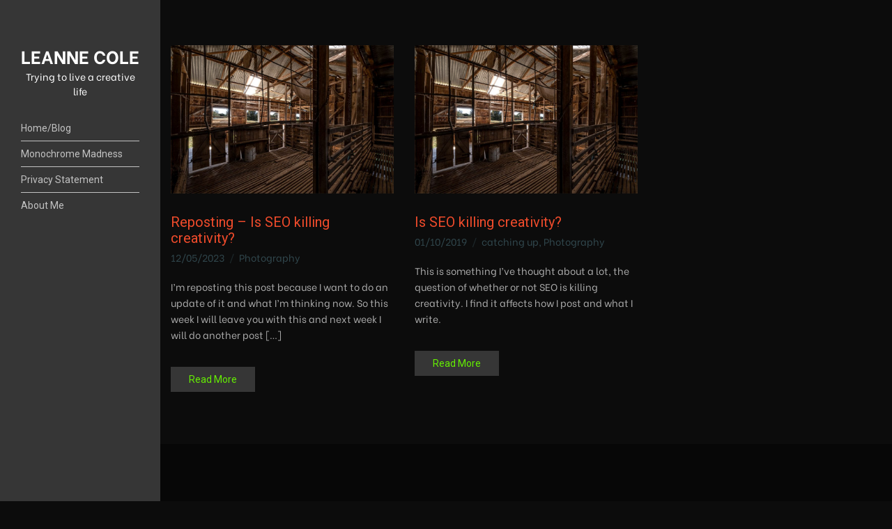

--- FILE ---
content_type: text/html; charset=UTF-8
request_url: https://leannecole.com.au/tag/killing-creativity/
body_size: 12469
content:
<!doctype html>
<html lang="en-AU">
<head>
	<meta charset="UTF-8">
	<meta name="viewport" content="width=device-width, initial-scale=1">
	<title>killing creativity &#8211; LEANNE COLE</title>
<meta name='robots' content='max-image-preview:large' />
<!-- Jetpack Site Verification Tags -->
<meta name="p:domain_verify" content="32bca22ac445d429f587c8bb94336c02" />
<link rel='dns-prefetch' href='//secure.gravatar.com' />
<link rel='dns-prefetch' href='//stats.wp.com' />
<link rel='dns-prefetch' href='//fonts.googleapis.com' />
<link rel='dns-prefetch' href='//v0.wordpress.com' />
<link rel='dns-prefetch' href='//widgets.wp.com' />
<link rel='dns-prefetch' href='//s0.wp.com' />
<link rel='dns-prefetch' href='//0.gravatar.com' />
<link rel='dns-prefetch' href='//1.gravatar.com' />
<link rel='dns-prefetch' href='//2.gravatar.com' />
<link rel='dns-prefetch' href='//jetpack.wordpress.com' />
<link rel='dns-prefetch' href='//public-api.wordpress.com' />
<link rel='preconnect' href='//c0.wp.com' />
<link rel="alternate" type="application/rss+xml" title="LEANNE COLE &raquo; Feed" href="https://leannecole.com.au/feed/" />
<link rel="alternate" type="application/rss+xml" title="LEANNE COLE &raquo; Comments Feed" href="https://leannecole.com.au/comments/feed/" />
<link rel="alternate" type="application/rss+xml" title="LEANNE COLE &raquo; killing creativity Tag Feed" href="https://leannecole.com.au/tag/killing-creativity/feed/" />
<style id='wp-img-auto-sizes-contain-inline-css'>
img:is([sizes=auto i],[sizes^="auto," i]){contain-intrinsic-size:3000px 1500px}
/*# sourceURL=wp-img-auto-sizes-contain-inline-css */
</style>
<style id='wp-emoji-styles-inline-css'>

	img.wp-smiley, img.emoji {
		display: inline !important;
		border: none !important;
		box-shadow: none !important;
		height: 1em !important;
		width: 1em !important;
		margin: 0 0.07em !important;
		vertical-align: -0.1em !important;
		background: none !important;
		padding: 0 !important;
	}
/*# sourceURL=wp-emoji-styles-inline-css */
</style>
<style id='wp-block-library-inline-css'>
:root{--wp-block-synced-color:#7a00df;--wp-block-synced-color--rgb:122,0,223;--wp-bound-block-color:var(--wp-block-synced-color);--wp-editor-canvas-background:#ddd;--wp-admin-theme-color:#007cba;--wp-admin-theme-color--rgb:0,124,186;--wp-admin-theme-color-darker-10:#006ba1;--wp-admin-theme-color-darker-10--rgb:0,107,160.5;--wp-admin-theme-color-darker-20:#005a87;--wp-admin-theme-color-darker-20--rgb:0,90,135;--wp-admin-border-width-focus:2px}@media (min-resolution:192dpi){:root{--wp-admin-border-width-focus:1.5px}}.wp-element-button{cursor:pointer}:root .has-very-light-gray-background-color{background-color:#eee}:root .has-very-dark-gray-background-color{background-color:#313131}:root .has-very-light-gray-color{color:#eee}:root .has-very-dark-gray-color{color:#313131}:root .has-vivid-green-cyan-to-vivid-cyan-blue-gradient-background{background:linear-gradient(135deg,#00d084,#0693e3)}:root .has-purple-crush-gradient-background{background:linear-gradient(135deg,#34e2e4,#4721fb 50%,#ab1dfe)}:root .has-hazy-dawn-gradient-background{background:linear-gradient(135deg,#faaca8,#dad0ec)}:root .has-subdued-olive-gradient-background{background:linear-gradient(135deg,#fafae1,#67a671)}:root .has-atomic-cream-gradient-background{background:linear-gradient(135deg,#fdd79a,#004a59)}:root .has-nightshade-gradient-background{background:linear-gradient(135deg,#330968,#31cdcf)}:root .has-midnight-gradient-background{background:linear-gradient(135deg,#020381,#2874fc)}:root{--wp--preset--font-size--normal:16px;--wp--preset--font-size--huge:42px}.has-regular-font-size{font-size:1em}.has-larger-font-size{font-size:2.625em}.has-normal-font-size{font-size:var(--wp--preset--font-size--normal)}.has-huge-font-size{font-size:var(--wp--preset--font-size--huge)}.has-text-align-center{text-align:center}.has-text-align-left{text-align:left}.has-text-align-right{text-align:right}.has-fit-text{white-space:nowrap!important}#end-resizable-editor-section{display:none}.aligncenter{clear:both}.items-justified-left{justify-content:flex-start}.items-justified-center{justify-content:center}.items-justified-right{justify-content:flex-end}.items-justified-space-between{justify-content:space-between}.screen-reader-text{border:0;clip-path:inset(50%);height:1px;margin:-1px;overflow:hidden;padding:0;position:absolute;width:1px;word-wrap:normal!important}.screen-reader-text:focus{background-color:#ddd;clip-path:none;color:#444;display:block;font-size:1em;height:auto;left:5px;line-height:normal;padding:15px 23px 14px;text-decoration:none;top:5px;width:auto;z-index:100000}html :where(.has-border-color){border-style:solid}html :where([style*=border-top-color]){border-top-style:solid}html :where([style*=border-right-color]){border-right-style:solid}html :where([style*=border-bottom-color]){border-bottom-style:solid}html :where([style*=border-left-color]){border-left-style:solid}html :where([style*=border-width]){border-style:solid}html :where([style*=border-top-width]){border-top-style:solid}html :where([style*=border-right-width]){border-right-style:solid}html :where([style*=border-bottom-width]){border-bottom-style:solid}html :where([style*=border-left-width]){border-left-style:solid}html :where(img[class*=wp-image-]){height:auto;max-width:100%}:where(figure){margin:0 0 1em}html :where(.is-position-sticky){--wp-admin--admin-bar--position-offset:var(--wp-admin--admin-bar--height,0px)}@media screen and (max-width:600px){html :where(.is-position-sticky){--wp-admin--admin-bar--position-offset:0px}}

/*# sourceURL=wp-block-library-inline-css */
</style><style id='global-styles-inline-css'>
:root{--wp--preset--aspect-ratio--square: 1;--wp--preset--aspect-ratio--4-3: 4/3;--wp--preset--aspect-ratio--3-4: 3/4;--wp--preset--aspect-ratio--3-2: 3/2;--wp--preset--aspect-ratio--2-3: 2/3;--wp--preset--aspect-ratio--16-9: 16/9;--wp--preset--aspect-ratio--9-16: 9/16;--wp--preset--color--black: #000000;--wp--preset--color--cyan-bluish-gray: #abb8c3;--wp--preset--color--white: #ffffff;--wp--preset--color--pale-pink: #f78da7;--wp--preset--color--vivid-red: #cf2e2e;--wp--preset--color--luminous-vivid-orange: #ff6900;--wp--preset--color--luminous-vivid-amber: #fcb900;--wp--preset--color--light-green-cyan: #7bdcb5;--wp--preset--color--vivid-green-cyan: #00d084;--wp--preset--color--pale-cyan-blue: #8ed1fc;--wp--preset--color--vivid-cyan-blue: #0693e3;--wp--preset--color--vivid-purple: #9b51e0;--wp--preset--color--theme-primary: #000000;--wp--preset--color--theme-dark-gray: #585858;--wp--preset--color--theme-medium-gray: #969595;--wp--preset--color--theme-light-gray: #e2e2e2;--wp--preset--color--theme-white: #ffffff;--wp--preset--color--theme-black: #000000;--wp--preset--gradient--vivid-cyan-blue-to-vivid-purple: linear-gradient(135deg,rgb(6,147,227) 0%,rgb(155,81,224) 100%);--wp--preset--gradient--light-green-cyan-to-vivid-green-cyan: linear-gradient(135deg,rgb(122,220,180) 0%,rgb(0,208,130) 100%);--wp--preset--gradient--luminous-vivid-amber-to-luminous-vivid-orange: linear-gradient(135deg,rgb(252,185,0) 0%,rgb(255,105,0) 100%);--wp--preset--gradient--luminous-vivid-orange-to-vivid-red: linear-gradient(135deg,rgb(255,105,0) 0%,rgb(207,46,46) 100%);--wp--preset--gradient--very-light-gray-to-cyan-bluish-gray: linear-gradient(135deg,rgb(238,238,238) 0%,rgb(169,184,195) 100%);--wp--preset--gradient--cool-to-warm-spectrum: linear-gradient(135deg,rgb(74,234,220) 0%,rgb(151,120,209) 20%,rgb(207,42,186) 40%,rgb(238,44,130) 60%,rgb(251,105,98) 80%,rgb(254,248,76) 100%);--wp--preset--gradient--blush-light-purple: linear-gradient(135deg,rgb(255,206,236) 0%,rgb(152,150,240) 100%);--wp--preset--gradient--blush-bordeaux: linear-gradient(135deg,rgb(254,205,165) 0%,rgb(254,45,45) 50%,rgb(107,0,62) 100%);--wp--preset--gradient--luminous-dusk: linear-gradient(135deg,rgb(255,203,112) 0%,rgb(199,81,192) 50%,rgb(65,88,208) 100%);--wp--preset--gradient--pale-ocean: linear-gradient(135deg,rgb(255,245,203) 0%,rgb(182,227,212) 50%,rgb(51,167,181) 100%);--wp--preset--gradient--electric-grass: linear-gradient(135deg,rgb(202,248,128) 0%,rgb(113,206,126) 100%);--wp--preset--gradient--midnight: linear-gradient(135deg,rgb(2,3,129) 0%,rgb(40,116,252) 100%);--wp--preset--font-size--small: 13px;--wp--preset--font-size--medium: 20px;--wp--preset--font-size--large: 36px;--wp--preset--font-size--x-large: 42px;--wp--preset--spacing--20: 0.44rem;--wp--preset--spacing--30: 0.67rem;--wp--preset--spacing--40: 1rem;--wp--preset--spacing--50: 1.5rem;--wp--preset--spacing--60: 2.25rem;--wp--preset--spacing--70: 3.38rem;--wp--preset--spacing--80: 5.06rem;--wp--preset--shadow--natural: 6px 6px 9px rgba(0, 0, 0, 0.2);--wp--preset--shadow--deep: 12px 12px 50px rgba(0, 0, 0, 0.4);--wp--preset--shadow--sharp: 6px 6px 0px rgba(0, 0, 0, 0.2);--wp--preset--shadow--outlined: 6px 6px 0px -3px rgb(255, 255, 255), 6px 6px rgb(0, 0, 0);--wp--preset--shadow--crisp: 6px 6px 0px rgb(0, 0, 0);}:where(.is-layout-flex){gap: 0.5em;}:where(.is-layout-grid){gap: 0.5em;}body .is-layout-flex{display: flex;}.is-layout-flex{flex-wrap: wrap;align-items: center;}.is-layout-flex > :is(*, div){margin: 0;}body .is-layout-grid{display: grid;}.is-layout-grid > :is(*, div){margin: 0;}:where(.wp-block-columns.is-layout-flex){gap: 2em;}:where(.wp-block-columns.is-layout-grid){gap: 2em;}:where(.wp-block-post-template.is-layout-flex){gap: 1.25em;}:where(.wp-block-post-template.is-layout-grid){gap: 1.25em;}.has-black-color{color: var(--wp--preset--color--black) !important;}.has-cyan-bluish-gray-color{color: var(--wp--preset--color--cyan-bluish-gray) !important;}.has-white-color{color: var(--wp--preset--color--white) !important;}.has-pale-pink-color{color: var(--wp--preset--color--pale-pink) !important;}.has-vivid-red-color{color: var(--wp--preset--color--vivid-red) !important;}.has-luminous-vivid-orange-color{color: var(--wp--preset--color--luminous-vivid-orange) !important;}.has-luminous-vivid-amber-color{color: var(--wp--preset--color--luminous-vivid-amber) !important;}.has-light-green-cyan-color{color: var(--wp--preset--color--light-green-cyan) !important;}.has-vivid-green-cyan-color{color: var(--wp--preset--color--vivid-green-cyan) !important;}.has-pale-cyan-blue-color{color: var(--wp--preset--color--pale-cyan-blue) !important;}.has-vivid-cyan-blue-color{color: var(--wp--preset--color--vivid-cyan-blue) !important;}.has-vivid-purple-color{color: var(--wp--preset--color--vivid-purple) !important;}.has-black-background-color{background-color: var(--wp--preset--color--black) !important;}.has-cyan-bluish-gray-background-color{background-color: var(--wp--preset--color--cyan-bluish-gray) !important;}.has-white-background-color{background-color: var(--wp--preset--color--white) !important;}.has-pale-pink-background-color{background-color: var(--wp--preset--color--pale-pink) !important;}.has-vivid-red-background-color{background-color: var(--wp--preset--color--vivid-red) !important;}.has-luminous-vivid-orange-background-color{background-color: var(--wp--preset--color--luminous-vivid-orange) !important;}.has-luminous-vivid-amber-background-color{background-color: var(--wp--preset--color--luminous-vivid-amber) !important;}.has-light-green-cyan-background-color{background-color: var(--wp--preset--color--light-green-cyan) !important;}.has-vivid-green-cyan-background-color{background-color: var(--wp--preset--color--vivid-green-cyan) !important;}.has-pale-cyan-blue-background-color{background-color: var(--wp--preset--color--pale-cyan-blue) !important;}.has-vivid-cyan-blue-background-color{background-color: var(--wp--preset--color--vivid-cyan-blue) !important;}.has-vivid-purple-background-color{background-color: var(--wp--preset--color--vivid-purple) !important;}.has-black-border-color{border-color: var(--wp--preset--color--black) !important;}.has-cyan-bluish-gray-border-color{border-color: var(--wp--preset--color--cyan-bluish-gray) !important;}.has-white-border-color{border-color: var(--wp--preset--color--white) !important;}.has-pale-pink-border-color{border-color: var(--wp--preset--color--pale-pink) !important;}.has-vivid-red-border-color{border-color: var(--wp--preset--color--vivid-red) !important;}.has-luminous-vivid-orange-border-color{border-color: var(--wp--preset--color--luminous-vivid-orange) !important;}.has-luminous-vivid-amber-border-color{border-color: var(--wp--preset--color--luminous-vivid-amber) !important;}.has-light-green-cyan-border-color{border-color: var(--wp--preset--color--light-green-cyan) !important;}.has-vivid-green-cyan-border-color{border-color: var(--wp--preset--color--vivid-green-cyan) !important;}.has-pale-cyan-blue-border-color{border-color: var(--wp--preset--color--pale-cyan-blue) !important;}.has-vivid-cyan-blue-border-color{border-color: var(--wp--preset--color--vivid-cyan-blue) !important;}.has-vivid-purple-border-color{border-color: var(--wp--preset--color--vivid-purple) !important;}.has-vivid-cyan-blue-to-vivid-purple-gradient-background{background: var(--wp--preset--gradient--vivid-cyan-blue-to-vivid-purple) !important;}.has-light-green-cyan-to-vivid-green-cyan-gradient-background{background: var(--wp--preset--gradient--light-green-cyan-to-vivid-green-cyan) !important;}.has-luminous-vivid-amber-to-luminous-vivid-orange-gradient-background{background: var(--wp--preset--gradient--luminous-vivid-amber-to-luminous-vivid-orange) !important;}.has-luminous-vivid-orange-to-vivid-red-gradient-background{background: var(--wp--preset--gradient--luminous-vivid-orange-to-vivid-red) !important;}.has-very-light-gray-to-cyan-bluish-gray-gradient-background{background: var(--wp--preset--gradient--very-light-gray-to-cyan-bluish-gray) !important;}.has-cool-to-warm-spectrum-gradient-background{background: var(--wp--preset--gradient--cool-to-warm-spectrum) !important;}.has-blush-light-purple-gradient-background{background: var(--wp--preset--gradient--blush-light-purple) !important;}.has-blush-bordeaux-gradient-background{background: var(--wp--preset--gradient--blush-bordeaux) !important;}.has-luminous-dusk-gradient-background{background: var(--wp--preset--gradient--luminous-dusk) !important;}.has-pale-ocean-gradient-background{background: var(--wp--preset--gradient--pale-ocean) !important;}.has-electric-grass-gradient-background{background: var(--wp--preset--gradient--electric-grass) !important;}.has-midnight-gradient-background{background: var(--wp--preset--gradient--midnight) !important;}.has-small-font-size{font-size: var(--wp--preset--font-size--small) !important;}.has-medium-font-size{font-size: var(--wp--preset--font-size--medium) !important;}.has-large-font-size{font-size: var(--wp--preset--font-size--large) !important;}.has-x-large-font-size{font-size: var(--wp--preset--font-size--x-large) !important;}
/*# sourceURL=global-styles-inline-css */
</style>

<style id='classic-theme-styles-inline-css'>
/*! This file is auto-generated */
.wp-block-button__link{color:#fff;background-color:#32373c;border-radius:9999px;box-shadow:none;text-decoration:none;padding:calc(.667em + 2px) calc(1.333em + 2px);font-size:1.125em}.wp-block-file__button{background:#32373c;color:#fff;text-decoration:none}
/*# sourceURL=/wp-includes/css/classic-themes.min.css */
</style>
<link rel='stylesheet' id='gutenbee-animations-css' href='https://leannecole.com.au/wp-content/plugins/gutenbee/build/gutenbee.animations.css?ver=2.18.0' media='all' />
<link rel='stylesheet' id='ignition-user-google-fonts-css' href='https://fonts.googleapis.com/css?family=Be+Vietnam%3A400%2C400i%2C700%7CRoboto%3A400%2C400i%2C700&#038;ver=2.7.0' media='all' />
<link rel='stylesheet' id='ignition-icons-css' href='https://leannecole.com.au/wp-content/plugins/ignition/inc/assets/vendor/ignition-icons/css/ignition-icons.min.css?ver=2.7.0' media='all' />
<link rel='stylesheet' id='ignition-style-css' href='https://leannecole.com.au/wp-content/plugins/ignition/inc/assets/css/style.min.css?ver=2.7.0' media='all' />
<link rel='stylesheet' id='ignition-coastline-style-css' href='https://leannecole.com.au/wp-content/themes/ignition-coastline/style.min.css?ver=1.0.1' media='all' />
<style id='ignition-coastline-generated-styles-inline-css'>
:root { --ignition-body-background-color: #0c0c0c; --ignition-primary-color: #c1c1c1; --ignition-text-color: #a8a8a8; --ignition-secondary-text-color: rgba(72, 108, 117, 0.61); --ignition-headings-color: #ee4b2b; --ignition-border-color: #383838; --ignition-forms-background-color: #d1d1d1; --ignition-forms-border-color: #d7d7d7; --ignition-forms-text-color: #585858; --ignition-buttons-background-color: #363636; --ignition-buttons-text-color: #65ef02; --ignition-buttons-border-color: #363636; --ignition-primary-font-family: Be Vietnam; --ignition-secondary-font-family: Roboto; --ignition-header-background-color: #363636; --ignition-header-text-color: #ffffff; --ignition-header-border-color: rgba(255, 255, 255, 0.4); --ignition-header-submenu-background-color: #edde33; --ignition-header-submenu-text-color: #585858; --ignition-mobile-nav-background-color: #f1f1f1; --ignition-mobile-nav-text-color: #585858; --ignition-mobile-nav-border-color: #e2e2e2; --ignition-hero-background-color: #0a0a0a; --ignition-hero-primary-text-color: #8e8e8e; --ignition-hero-secondary-text-color: #ffffff; --ignition-footer-background-color: #070707; --ignition-footer-border-color: #0c0c0c; --ignition-footer-title-color: #585858; --ignition-footer-text-color: #585858; --ignition-footer-credits-background-color: #070707; --ignition-footer-credits-text-color: #585858; --ignition-footer-credits-link-color: #585858; --ignition-footer-credits-border-color: #070707; } :root { --ignition-site-sidebar-width: 230px; } @media (min-width: calc(1050px + 60px)) { .container, .theme-grid > .wp-block-gutenbee-container-inner, .alignwide .maxslider-slide-content, .alignfull .maxslider-slide-content { width: 1050px; max-width: 100%; } [class*="-template-fullwidth-narrow"] .alignwide { width: calc(1050px - 30px); } .theme-grid > .wp-block-gutenbee-container-inner { padding-left: 15px; padding-right: 15px; } } html { font-size: 22px; } body { font-family: "Be Vietnam", sans-serif; font-weight: 400; font-size: 22px; line-height: 1.71; text-transform: none; letter-spacing: 0em; } h1,h2,h3,h4,h5,h6,.page-hero-title,.page-title, .wc-block-grid__product-title { font-family: Roboto, sans-serif; font-weight: 400; } .navigation-main, .head-mast .head-content-slot-item, .navigation-mobile-wrap { font-family: Roboto, sans-serif; font-weight: 400; font-size: 14px; line-height: 1.2; text-transform: none; letter-spacing: 0em; } .page-hero-title, .page-title { font-family: Roboto, sans-serif; font-weight: 400; } h1,.page-hero-title,.page-title,.entry-title { font-size: 50px; line-height: 1.15; text-transform: none; letter-spacing: 0em; } h2, .wc-block-grid__product-title { font-size: 40px; line-height: 1; text-transform: none; letter-spacing: 0em; } h3 { font-size: 14px; line-height: 0.75; text-transform: none; letter-spacing: 0em; } h4 { font-size: 12px; line-height: 0.75; text-transform: none; letter-spacing: 0em; } h5 { font-size: 15px; line-height: 1.25; text-transform: none; letter-spacing: 0em; } h6 { font-size: 14px; line-height: 1.32; text-transform: none; letter-spacing: 0em; } .widget-title { font-size: 14px; line-height: 1.2; text-transform: none; letter-spacing: 0em; } .widget { font-size: 16px; line-height: 1.6; text-transform: none; letter-spacing: 0em; } .btn, .button, .gutenbee-block-button-link, .wp-block-button__link, .comment-reply-link, .ci-item-filter, .maxslider-slide .maxslider-btn, .added_to_cart, input[type="submit"], input[type="reset"], button[type="submit"] { font-family: Roboto, sans-serif; font-weight: 400; font-size: 14px; line-height: 1.2; text-transform: none; letter-spacing: 0em; } @media (max-width: 849px) { .content-align-left .container { margin-left: auto; margin-right: auto; } .site-wrap { flex-direction: column; } .head-content-slot-mobile-content { display: block; } .site-sidebar-sticky-on .site-sidebar-wrap-inner, .site-sidebar-sticky-on .site-sidebar-wrap, .site-sidebar-fixed .site-sidebar-wrap, .site-sidebar-wrap { min-height: 0; height: auto; width: 100%; position: relative; } .site-sidebar-wrap-inner { padding: 15px; } .site-sidebar-wrap-inner.is_stuck { position: relative !important; width: 100% !important; } .site-sidebar-wrap-inner.is_stuck + .stuck { display: none !important; } .site-content-wrap { min-height: 0; } .head-mast-inner { padding: 0; display: flex; flex-direction: row; align-items: center; } #mobilemenu { display: block; } .head-content-slot-mobile-nav { display: inline-block; margin: 0; } .site-sidebar-widgets, .head-menu-slot, .nav { display: none; } .site-branding { max-width: 38%; width: auto; text-align: left; margin-bottom: 0; } .rtl .head-content-slot-end { text-align: left; justify-content: flex-start; margin-left: 0; margin-right: auto; } .rtl .site-branding { text-align: right; } } @media (min-width: 992px) { .page-hero { height: 84px; } } @media (min-width: 576px) and (max-width: 991px) { .page-hero { height: 180px; } } @media (max-width: 575px) { .page-hero { height: 180px; } } 
/*# sourceURL=ignition-coastline-generated-styles-inline-css */
</style>
<link rel='stylesheet' id='jetpack_likes-css' href='https://c0.wp.com/p/jetpack/15.4/modules/likes/style.css' media='all' />
<link rel='stylesheet' id='jetpack-subscriptions-css' href='https://c0.wp.com/p/jetpack/15.4/_inc/build/subscriptions/subscriptions.min.css' media='all' />
<style id='jetpack_facebook_likebox-inline-css'>
.widget_facebook_likebox {
	overflow: hidden;
}

/*# sourceURL=https://leannecole.com.au/wp-content/plugins/jetpack/modules/widgets/facebook-likebox/style.css */
</style>
<link rel='stylesheet' id='__EPYT__style-css' href='https://leannecole.com.au/wp-content/plugins/youtube-embed-plus-pro/styles/ytprefs.min.css?ver=13.1' media='all' />
<style id='__EPYT__style-inline-css'>

                .epyt-gallery-thumb {
                        width: 33.333%;
                }
                
/*# sourceURL=__EPYT__style-inline-css */
</style>
<script src="https://c0.wp.com/c/6.9/wp-includes/js/jquery/jquery.min.js" id="jquery-core-js"></script>
<script src="https://c0.wp.com/c/6.9/wp-includes/js/jquery/jquery-migrate.min.js" id="jquery-migrate-js"></script>
<script id="__ytprefs__-js-extra">
var _EPYT_ = {"ajaxurl":"https://leannecole.com.au/wp-admin/admin-ajax.php","security":"0499a9fedb","gallery_scrolloffset":"20","eppathtoscripts":"https://leannecole.com.au/wp-content/plugins/youtube-embed-plus-pro/scripts/","eppath":"https://leannecole.com.au/wp-content/plugins/youtube-embed-plus-pro/","epresponsiveselector":"[\"iframe[src*='youtube.com']\",\"iframe[src*='youtube-nocookie.com']\",\"iframe[data-ep-src*='youtube.com']\",\"iframe[data-ep-src*='youtube-nocookie.com']\",\"iframe[data-ep-gallerysrc*='youtube.com']\"]","epdovol":"1","version":"13.1","evselector":"iframe.__youtube_prefs__[src], iframe[src*=\"youtube.com/embed/\"], iframe[src*=\"youtube-nocookie.com/embed/\"]","ajax_compat":"","ytapi_load":"light","stopMobileBuffer":"1","vi_active":"","vi_js_posttypes":[]};
//# sourceURL=__ytprefs__-js-extra
</script>
<script src="https://leannecole.com.au/wp-content/plugins/youtube-embed-plus-pro/scripts/ytprefs.min.js?ver=13.1" id="__ytprefs__-js"></script>
<link rel="https://api.w.org/" href="https://leannecole.com.au/wp-json/" /><link rel="alternate" title="JSON" type="application/json" href="https://leannecole.com.au/wp-json/wp/v2/tags/3544" /><link rel="EditURI" type="application/rsd+xml" title="RSD" href="https://leannecole.com.au/xmlrpc.php?rsd" />
<meta name="generator" content="WordPress 6.9" />
	<style>img#wpstats{display:none}</style>
		
<!-- Jetpack Open Graph Tags -->
<meta property="og:type" content="website" />
<meta property="og:title" content="killing creativity &#8211; LEANNE COLE" />
<meta property="og:url" content="https://leannecole.com.au/tag/killing-creativity/" />
<meta property="og:site_name" content="LEANNE COLE" />
<meta property="og:image" content="https://leannecole.com.au/wp-content/uploads/2019/12/cropped-avatar-lcp.jpg" />
<meta property="og:image:width" content="512" />
<meta property="og:image:height" content="512" />
<meta property="og:image:alt" content="" />

<!-- End Jetpack Open Graph Tags -->
<link rel="icon" href="https://leannecole.com.au/wp-content/uploads/2019/12/cropped-avatar-lcp-32x32.jpg" sizes="32x32" />
<link rel="icon" href="https://leannecole.com.au/wp-content/uploads/2019/12/cropped-avatar-lcp-192x192.jpg" sizes="192x192" />
<link rel="apple-touch-icon" href="https://leannecole.com.au/wp-content/uploads/2019/12/cropped-avatar-lcp-180x180.jpg" />
<meta name="msapplication-TileImage" content="https://leannecole.com.au/wp-content/uploads/2019/12/cropped-avatar-lcp-270x270.jpg" />
<link rel='stylesheet' id='jetpack-swiper-library-css' href='https://c0.wp.com/p/jetpack/15.4/_inc/blocks/swiper.css' media='all' />
<link rel='stylesheet' id='jetpack-carousel-css' href='https://c0.wp.com/p/jetpack/15.4/modules/carousel/jetpack-carousel.css' media='all' />
</head>
<body class="archive tag tag-killing-creativity tag-3544 wp-embed-responsive wp-theme-ignition-coastline ignition-header-type-normal ignition-page-title-bg-off ignition-page-title-normal-off ignition-page-title-subtitle-off ignition-page-breadcrumb-on ignition-site-layout-fullwidth_boxed ignition-top-bar-visible-off ignition-header-menu-layout-side ignition-header-fullwidth-off ignition-header-sticky-off ignition-header-sticky-type-off ignition-mobile-nav-slide-right-off ignition-page-title-horz-align-left ignition-blog-layout-fullwidth_boxed ignition-blog-posts-layout-3col ignition-footer-visible-on ignition-site-title-on ignition-site-description-on site-sidebar-fixed content-fullwidth site-sidebar-sticky-on">
<div><a class="skip-link sr-only sr-only-focusable" href="#site-content">Skip to the content</a></div>
	
	<div class="page-wrap">

					<div
				class="site-wrap"
				data-mobile-breakpoint="849"
			>
				<div class="site-sidebar-wrap">
					<div class="site-sidebar-wrap-inner">
		
		
<header class="header sticky-off header-side header-normal">

	
	<div class="head-mast">

		
		<div class="head-mast-inner">

			
<div class="site-branding">
	<div class="site-logo"><a href="https://leannecole.com.au/" rel="home">LEANNE COLE</a></div><p class="site-tagline">Trying to live a creative life</p></div>

			<div class="head-menu-slot">
				<nav class="nav"><ul id="header-menu-1" class="navigation-main ignition-menu-menu-2"><li id="menu-item-525" class="menu-item menu-item-type-custom menu-item-object-custom menu-item-home menu-item-525"><a href="https://leannecole.com.au/">Home/Blog</a></li>
<li id="menu-item-19876" class="menu-item menu-item-type-post_type menu-item-object-page menu-item-19876"><a href="https://leannecole.com.au/monochrome-madness/">Monochrome Madness</a></li>
<li id="menu-item-10196" class="menu-item menu-item-type-post_type menu-item-object-page menu-item-10196"><a href="https://leannecole.com.au/privacy-statement/">Privacy Statement</a></li>
<li id="menu-item-71" class="menu-item menu-item-type-post_type menu-item-object-page menu-item-71"><a href="https://leannecole.com.au/about-2/" title="About">About Me</a></li>
</ul></nav>			</div>

			<div class="head-content-slot head-content-slot-end">
				
				<div class="head-content-slot-item head-content-slot-mobile-nav">
					<a href="#mobilemenu" class="mobile-nav-trigger">
	<span class="ignition-icons ignition-icons-bars"></span>
	Menu</a>
				</div>
			</div>

		</div>

		
	</div>
</header>


							</div>
				</div>
		
		<div class="site-content-wrap">

<main class="main">

	
	<div class="container">

		
		<div id="site-content" class="row ">

			<div id="content-row" class="col-12">
											<div id="content-col" class="row row-items row-columns-3">

								
									<div class="col-xl-4 col-lg-6 col-12">
										

<article id="entry-18784" class="entry-item post-18784 post type-post status-publish format-standard has-post-thumbnail hentry category-photography tag-algorithms tag-creativity tag-google tag-inside tag-interior tag-jigsaw-gallery tag-jigsaw-puzzles tag-killing-creativity tag-mallee tag-passive-words tag-seo tag-shearing-shed tag-writing">
		<figure class="entry-thumb">
		<a href="https://leannecole.com.au/reposting-is-seo-killing-creativity/">
			<img width="760" height="506" src="https://leannecole.com.au/wp-content/uploads/2019/10/shearing-shed-interior-jigsaw-mallee.jpg" class="attachment-post-thumbnail size-post-thumbnail wp-post-image" alt="Is SEO killing creativity?" decoding="async" fetchpriority="high" srcset="https://leannecole.com.au/wp-content/uploads/2019/10/shearing-shed-interior-jigsaw-mallee.jpg 1000w, https://leannecole.com.au/wp-content/uploads/2019/10/shearing-shed-interior-jigsaw-mallee-560x374.jpg 560w, https://leannecole.com.au/wp-content/uploads/2019/10/shearing-shed-interior-jigsaw-mallee-200x133.jpg 200w, https://leannecole.com.au/wp-content/uploads/2019/10/shearing-shed-interior-jigsaw-mallee-500x334.jpg 500w, https://leannecole.com.au/wp-content/uploads/2019/10/shearing-shed-interior-jigsaw-mallee-366x243.jpg 366w, https://leannecole.com.au/wp-content/uploads/2019/10/shearing-shed-interior-jigsaw-mallee-900x600.jpg 900w" sizes="(max-width: 760px) 100vw, 760px" data-attachment-id="13673" data-permalink="https://leannecole.com.au/is-seo-killing-creativity/shearing-shed-interior-jigsaw-mallee/" data-orig-file="https://leannecole.com.au/wp-content/uploads/2019/10/shearing-shed-interior-jigsaw-mallee.jpg" data-orig-size="1000,667" data-comments-opened="1" data-image-meta="{&quot;aperture&quot;:&quot;13&quot;,&quot;credit&quot;:&quot;LEANNE COLE&quot;,&quot;camera&quot;:&quot;X-T3&quot;,&quot;caption&quot;:&quot;&quot;,&quot;created_timestamp&quot;:&quot;1569835507&quot;,&quot;copyright&quot;:&quot;&quot;,&quot;focal_length&quot;:&quot;10&quot;,&quot;iso&quot;:&quot;250&quot;,&quot;shutter_speed&quot;:&quot;0.0095238095238095&quot;,&quot;title&quot;:&quot;&quot;,&quot;orientation&quot;:&quot;1&quot;}" data-image-title="shearing-shed-interior-jigsaw-mallee" data-image-description="" data-image-caption="" data-medium-file="https://leannecole.com.au/wp-content/uploads/2019/10/shearing-shed-interior-jigsaw-mallee-500x334.jpg" data-large-file="https://leannecole.com.au/wp-content/uploads/2019/10/shearing-shed-interior-jigsaw-mallee-1000x667.jpg" />		</a>
	</figure>
	
	<div class="entry-item-content-wrap">
		<header class="entry-header"><h2 class="entry-title"><a href="https://leannecole.com.au/reposting-is-seo-killing-creativity/">Reposting &#8211; Is SEO killing creativity?</a></h2><div class="entry-meta">		<span class="entry-meta-item entry-date">
			<time datetime="2023-05-12T00:10:46+10:00">12/05/2023</time>
		</span>
				<span class="entry-meta-item entry-categories">
			<a href="https://leannecole.com.au/category/photography/" rel="category tag">Photography</a>		</span>
		</div></header>
		<div class="entry-item-excerpt">
			<p>I&#8217;m reposting this post because I want to do an update of it and what I&#8217;m thinking now. So this week I will leave you with this and next week I will do another post [&hellip;]</p>
		</div>

		<a href="https://leannecole.com.au/reposting-is-seo-killing-creativity/" class="btn entry-more-btn">
			Read More		</a>
	</div>
</article>

									</div>

								
									<div class="col-xl-4 col-lg-6 col-12">
										

<article id="entry-13672" class="entry-item post-13672 post type-post status-publish format-standard has-post-thumbnail hentry category-catching-up category-photography tag-algorithms tag-creativity tag-google tag-inside tag-interior tag-jigsaw-gallery tag-jigsaw-puzzles tag-killing-creativity tag-mallee tag-passive-words tag-seo tag-shearing-shed tag-writing">
		<figure class="entry-thumb">
		<a href="https://leannecole.com.au/is-seo-killing-creativity/">
			<img width="760" height="506" src="https://leannecole.com.au/wp-content/uploads/2019/10/shearing-shed-interior-jigsaw-mallee.jpg" class="attachment-post-thumbnail size-post-thumbnail wp-post-image" alt="Is SEO killing creativity?" decoding="async" srcset="https://leannecole.com.au/wp-content/uploads/2019/10/shearing-shed-interior-jigsaw-mallee.jpg 1000w, https://leannecole.com.au/wp-content/uploads/2019/10/shearing-shed-interior-jigsaw-mallee-560x374.jpg 560w, https://leannecole.com.au/wp-content/uploads/2019/10/shearing-shed-interior-jigsaw-mallee-200x133.jpg 200w, https://leannecole.com.au/wp-content/uploads/2019/10/shearing-shed-interior-jigsaw-mallee-500x334.jpg 500w, https://leannecole.com.au/wp-content/uploads/2019/10/shearing-shed-interior-jigsaw-mallee-366x243.jpg 366w, https://leannecole.com.au/wp-content/uploads/2019/10/shearing-shed-interior-jigsaw-mallee-900x600.jpg 900w" sizes="(max-width: 760px) 100vw, 760px" data-attachment-id="13673" data-permalink="https://leannecole.com.au/is-seo-killing-creativity/shearing-shed-interior-jigsaw-mallee/" data-orig-file="https://leannecole.com.au/wp-content/uploads/2019/10/shearing-shed-interior-jigsaw-mallee.jpg" data-orig-size="1000,667" data-comments-opened="1" data-image-meta="{&quot;aperture&quot;:&quot;13&quot;,&quot;credit&quot;:&quot;LEANNE COLE&quot;,&quot;camera&quot;:&quot;X-T3&quot;,&quot;caption&quot;:&quot;&quot;,&quot;created_timestamp&quot;:&quot;1569835507&quot;,&quot;copyright&quot;:&quot;&quot;,&quot;focal_length&quot;:&quot;10&quot;,&quot;iso&quot;:&quot;250&quot;,&quot;shutter_speed&quot;:&quot;0.0095238095238095&quot;,&quot;title&quot;:&quot;&quot;,&quot;orientation&quot;:&quot;1&quot;}" data-image-title="shearing-shed-interior-jigsaw-mallee" data-image-description="" data-image-caption="" data-medium-file="https://leannecole.com.au/wp-content/uploads/2019/10/shearing-shed-interior-jigsaw-mallee-500x334.jpg" data-large-file="https://leannecole.com.au/wp-content/uploads/2019/10/shearing-shed-interior-jigsaw-mallee-1000x667.jpg" />		</a>
	</figure>
	
	<div class="entry-item-content-wrap">
		<header class="entry-header"><h2 class="entry-title"><a href="https://leannecole.com.au/is-seo-killing-creativity/">Is SEO killing creativity?</a></h2><div class="entry-meta">		<span class="entry-meta-item entry-date">
			<time datetime="2019-10-01T13:54:52+10:00">01/10/2019</time>
		</span>
				<span class="entry-meta-item entry-categories">
			<a href="https://leannecole.com.au/category/catching-up/" rel="category tag">catching up</a>, <a href="https://leannecole.com.au/category/photography/" rel="category tag">Photography</a>		</span>
		</div></header>
		<div class="entry-item-excerpt">
			<p>This is something I&#8217;ve thought about a lot, the question of whether or not SEO is killing creativity. I find it affects how I post and what I write.</p>
		</div>

		<a href="https://leannecole.com.au/is-seo-killing-creativity/" class="btn entry-more-btn">
			Read More		</a>
	</div>
</article>

									</div>

								
							</div>
										</div>

			
		</div>

		
	</div>

	
</main>

	

	<footer class="footer">

		
		<div class="footer-widgets">
	<div class="container">
		<div class="row">
							<div class="col-xl-3 col-md-6 col-12">
									</div>
							<div class="col-xl-3 col-md-6 col-12">
									</div>
							<div class="col-xl-3 col-md-6 col-12">
											<div id="facebook-likebox-3" class="widget widget_facebook_likebox"><h3 class="widget-title"><a href="https://www.facebook.com/LeanneColePhotography/">Leanne Cole Photography</a></h3>		<div id="fb-root"></div>
		<div class="fb-page" data-href="https://www.facebook.com/LeanneColePhotography/" data-width="340"  data-height="130" data-hide-cover="false" data-show-facepile="false" data-tabs="false" data-hide-cta="false" data-small-header="false">
		<div class="fb-xfbml-parse-ignore"><blockquote cite="https://www.facebook.com/LeanneColePhotography/"><a href="https://www.facebook.com/LeanneColePhotography/">Leanne Cole Photography</a></blockquote></div>
		</div>
		</div>									</div>
							<div class="col-xl-3 col-md-6 col-12">
									</div>
					</div>
	</div>
</div>

			<div class="footer-info">
		<div class="container">
			<div class="row align-items-center">
				<div class="col-md-6 col-12">
											<div class="footer-content-slot">
							<div class="footer-content-slot-item"><a href="https://www.cssigniter.com/themes/coastline/" target="_blank" rel="nofollow">Coastline - Ignition</a> - A Portfolio theme for WordPress</div>						</div>
									</div>

				<div class="col-md-6 col-12">
											<div class="footer-content-slot footer-content-slot-end">
							<div class="footer-content-slot-item">A theme by <a href="https://www.cssigniter.com/" rel="nofollow">CSSIgniter</a> - Powered by WordPress</div>						</div>
									</div>
			</div>
		</div>
	</div>

		
<button class="btn-to-top">
	<span class="ignition-icons ignition-icons-arrow-up"></span>
</button>

		
	</footer>


	</div> <!-- .site-content-wrap -->

				</div> <!-- .site-wrap -->
	
</div> <!-- .page-wrap -->


<div class="navigation-mobile-wrap">
	<a href="#nav-dismiss" class="navigation-mobile-dismiss">
		Close Menu	</a>
	<ul class="navigation-mobile"></ul>
</div>

<script type="speculationrules">
{"prefetch":[{"source":"document","where":{"and":[{"href_matches":"/*"},{"not":{"href_matches":["/wp-*.php","/wp-admin/*","/wp-content/uploads/*","/wp-content/*","/wp-content/plugins/*","/wp-content/themes/ignition-coastline/*","/*\\?(.+)"]}},{"not":{"selector_matches":"a[rel~=\"nofollow\"]"}},{"not":{"selector_matches":".no-prefetch, .no-prefetch a"}}]},"eagerness":"conservative"}]}
</script>
		<div id="jp-carousel-loading-overlay">
			<div id="jp-carousel-loading-wrapper">
				<span id="jp-carousel-library-loading">&nbsp;</span>
			</div>
		</div>
		<div class="jp-carousel-overlay" style="display: none;">

		<div class="jp-carousel-container">
			<!-- The Carousel Swiper -->
			<div
				class="jp-carousel-wrap swiper jp-carousel-swiper-container jp-carousel-transitions"
				itemscope
				itemtype="https://schema.org/ImageGallery">
				<div class="jp-carousel swiper-wrapper"></div>
				<div class="jp-swiper-button-prev swiper-button-prev">
					<svg width="25" height="24" viewBox="0 0 25 24" fill="none" xmlns="http://www.w3.org/2000/svg">
						<mask id="maskPrev" mask-type="alpha" maskUnits="userSpaceOnUse" x="8" y="6" width="9" height="12">
							<path d="M16.2072 16.59L11.6496 12L16.2072 7.41L14.8041 6L8.8335 12L14.8041 18L16.2072 16.59Z" fill="white"/>
						</mask>
						<g mask="url(#maskPrev)">
							<rect x="0.579102" width="23.8823" height="24" fill="#FFFFFF"/>
						</g>
					</svg>
				</div>
				<div class="jp-swiper-button-next swiper-button-next">
					<svg width="25" height="24" viewBox="0 0 25 24" fill="none" xmlns="http://www.w3.org/2000/svg">
						<mask id="maskNext" mask-type="alpha" maskUnits="userSpaceOnUse" x="8" y="6" width="8" height="12">
							<path d="M8.59814 16.59L13.1557 12L8.59814 7.41L10.0012 6L15.9718 12L10.0012 18L8.59814 16.59Z" fill="white"/>
						</mask>
						<g mask="url(#maskNext)">
							<rect x="0.34375" width="23.8822" height="24" fill="#FFFFFF"/>
						</g>
					</svg>
				</div>
			</div>
			<!-- The main close buton -->
			<div class="jp-carousel-close-hint">
				<svg width="25" height="24" viewBox="0 0 25 24" fill="none" xmlns="http://www.w3.org/2000/svg">
					<mask id="maskClose" mask-type="alpha" maskUnits="userSpaceOnUse" x="5" y="5" width="15" height="14">
						<path d="M19.3166 6.41L17.9135 5L12.3509 10.59L6.78834 5L5.38525 6.41L10.9478 12L5.38525 17.59L6.78834 19L12.3509 13.41L17.9135 19L19.3166 17.59L13.754 12L19.3166 6.41Z" fill="white"/>
					</mask>
					<g mask="url(#maskClose)">
						<rect x="0.409668" width="23.8823" height="24" fill="#FFFFFF"/>
					</g>
				</svg>
			</div>
			<!-- Image info, comments and meta -->
			<div class="jp-carousel-info">
				<div class="jp-carousel-info-footer">
					<div class="jp-carousel-pagination-container">
						<div class="jp-swiper-pagination swiper-pagination"></div>
						<div class="jp-carousel-pagination"></div>
					</div>
					<div class="jp-carousel-photo-title-container">
						<h2 class="jp-carousel-photo-caption"></h2>
					</div>
					<div class="jp-carousel-photo-icons-container">
						<a href="#" class="jp-carousel-icon-btn jp-carousel-icon-info" aria-label="Toggle photo metadata visibility">
							<span class="jp-carousel-icon">
								<svg width="25" height="24" viewBox="0 0 25 24" fill="none" xmlns="http://www.w3.org/2000/svg">
									<mask id="maskInfo" mask-type="alpha" maskUnits="userSpaceOnUse" x="2" y="2" width="21" height="20">
										<path fill-rule="evenodd" clip-rule="evenodd" d="M12.7537 2C7.26076 2 2.80273 6.48 2.80273 12C2.80273 17.52 7.26076 22 12.7537 22C18.2466 22 22.7046 17.52 22.7046 12C22.7046 6.48 18.2466 2 12.7537 2ZM11.7586 7V9H13.7488V7H11.7586ZM11.7586 11V17H13.7488V11H11.7586ZM4.79292 12C4.79292 16.41 8.36531 20 12.7537 20C17.142 20 20.7144 16.41 20.7144 12C20.7144 7.59 17.142 4 12.7537 4C8.36531 4 4.79292 7.59 4.79292 12Z" fill="white"/>
									</mask>
									<g mask="url(#maskInfo)">
										<rect x="0.8125" width="23.8823" height="24" fill="#FFFFFF"/>
									</g>
								</svg>
							</span>
						</a>
												<a href="#" class="jp-carousel-icon-btn jp-carousel-icon-comments" aria-label="Toggle photo comments visibility">
							<span class="jp-carousel-icon">
								<svg width="25" height="24" viewBox="0 0 25 24" fill="none" xmlns="http://www.w3.org/2000/svg">
									<mask id="maskComments" mask-type="alpha" maskUnits="userSpaceOnUse" x="2" y="2" width="21" height="20">
										<path fill-rule="evenodd" clip-rule="evenodd" d="M4.3271 2H20.2486C21.3432 2 22.2388 2.9 22.2388 4V16C22.2388 17.1 21.3432 18 20.2486 18H6.31729L2.33691 22V4C2.33691 2.9 3.2325 2 4.3271 2ZM6.31729 16H20.2486V4H4.3271V18L6.31729 16Z" fill="white"/>
									</mask>
									<g mask="url(#maskComments)">
										<rect x="0.34668" width="23.8823" height="24" fill="#FFFFFF"/>
									</g>
								</svg>

								<span class="jp-carousel-has-comments-indicator" aria-label="This image has comments."></span>
							</span>
						</a>
											</div>
				</div>
				<div class="jp-carousel-info-extra">
					<div class="jp-carousel-info-content-wrapper">
						<div class="jp-carousel-photo-title-container">
							<h2 class="jp-carousel-photo-title"></h2>
						</div>
						<div class="jp-carousel-comments-wrapper">
															<div id="jp-carousel-comments-loading">
									<span>Loading Comments...</span>
								</div>
								<div class="jp-carousel-comments"></div>
								<div id="jp-carousel-comment-form-container">
									<span id="jp-carousel-comment-form-spinner">&nbsp;</span>
									<div id="jp-carousel-comment-post-results"></div>
																														<form id="jp-carousel-comment-form">
												<label for="jp-carousel-comment-form-comment-field" class="screen-reader-text">Write a Comment...</label>
												<textarea
													name="comment"
													class="jp-carousel-comment-form-field jp-carousel-comment-form-textarea"
													id="jp-carousel-comment-form-comment-field"
													placeholder="Write a Comment..."
												></textarea>
												<div id="jp-carousel-comment-form-submit-and-info-wrapper">
													<div id="jp-carousel-comment-form-commenting-as">
																													<fieldset>
																<label for="jp-carousel-comment-form-email-field">Email (Required)</label>
																<input type="text" name="email" class="jp-carousel-comment-form-field jp-carousel-comment-form-text-field" id="jp-carousel-comment-form-email-field" />
															</fieldset>
															<fieldset>
																<label for="jp-carousel-comment-form-author-field">Name (Required)</label>
																<input type="text" name="author" class="jp-carousel-comment-form-field jp-carousel-comment-form-text-field" id="jp-carousel-comment-form-author-field" />
															</fieldset>
															<fieldset>
																<label for="jp-carousel-comment-form-url-field">Website</label>
																<input type="text" name="url" class="jp-carousel-comment-form-field jp-carousel-comment-form-text-field" id="jp-carousel-comment-form-url-field" />
															</fieldset>
																											</div>
													<input
														type="submit"
														name="submit"
														class="jp-carousel-comment-form-button"
														id="jp-carousel-comment-form-button-submit"
														value="Post Comment" />
												</div>
											</form>
																											</div>
													</div>
						<div class="jp-carousel-image-meta">
							<div class="jp-carousel-title-and-caption">
								<div class="jp-carousel-photo-info">
									<h3 class="jp-carousel-caption" itemprop="caption description"></h3>
								</div>

								<div class="jp-carousel-photo-description"></div>
							</div>
							<ul class="jp-carousel-image-exif" style="display: none;"></ul>
							<a class="jp-carousel-image-download" href="#" target="_blank" style="display: none;">
								<svg width="25" height="24" viewBox="0 0 25 24" fill="none" xmlns="http://www.w3.org/2000/svg">
									<mask id="mask0" mask-type="alpha" maskUnits="userSpaceOnUse" x="3" y="3" width="19" height="18">
										<path fill-rule="evenodd" clip-rule="evenodd" d="M5.84615 5V19H19.7775V12H21.7677V19C21.7677 20.1 20.8721 21 19.7775 21H5.84615C4.74159 21 3.85596 20.1 3.85596 19V5C3.85596 3.9 4.74159 3 5.84615 3H12.8118V5H5.84615ZM14.802 5V3H21.7677V10H19.7775V6.41L9.99569 16.24L8.59261 14.83L18.3744 5H14.802Z" fill="white"/>
									</mask>
									<g mask="url(#mask0)">
										<rect x="0.870605" width="23.8823" height="24" fill="#FFFFFF"/>
									</g>
								</svg>
								<span class="jp-carousel-download-text"></span>
							</a>
							<div class="jp-carousel-image-map" style="display: none;"></div>
						</div>
					</div>
				</div>
			</div>
		</div>

		</div>
		<script src="https://leannecole.com.au/wp-content/plugins/gutenbee/build/gutenbee.animations.js?ver=2.18.0" id="gutenbee-animations-js"></script>
<script src="https://leannecole.com.au/wp-content/plugins/ignition/inc/assets/vendor/sticky-kit/jquery.sticky-kit.min.js?ver=2.7.0" id="jquery-sticky-kit-js"></script>
<script src="https://leannecole.com.au/wp-content/plugins/ignition/inc/assets/js/sticky-header-init.min.js?ver=2.7.0" id="ignition-sticky-header-init-js"></script>
<script id="ignition-front-scripts-js-extra">
var ignition_front_vars = {"expand_submenu":"Expand submenu"};
//# sourceURL=ignition-front-scripts-js-extra
</script>
<script src="https://leannecole.com.au/wp-content/plugins/ignition/inc/assets/js/scripts.min.js?ver=2.7.0" id="ignition-front-scripts-js"></script>
<script id="jetpack-facebook-embed-js-extra">
var jpfbembed = {"appid":"249643311490","locale":"en_US"};
//# sourceURL=jetpack-facebook-embed-js-extra
</script>
<script src="https://c0.wp.com/p/jetpack/15.4/_inc/build/facebook-embed.min.js" id="jetpack-facebook-embed-js"></script>
<script src="https://leannecole.com.au/wp-content/plugins/youtube-embed-plus-pro/scripts/fitvids.min.js?ver=13.1" id="__ytprefsfitvids__-js"></script>
<script id="jetpack-stats-js-before">
_stq = window._stq || [];
_stq.push([ "view", {"v":"ext","blog":"96682962","post":"0","tz":"11","srv":"leannecole.com.au","arch_tag":"killing-creativity","arch_results":"2","j":"1:15.4"} ]);
_stq.push([ "clickTrackerInit", "96682962", "0" ]);
//# sourceURL=jetpack-stats-js-before
</script>
<script src="https://stats.wp.com/e-202603.js" id="jetpack-stats-js" defer data-wp-strategy="defer"></script>
<script id="jetpack-carousel-js-extra">
var jetpackSwiperLibraryPath = {"url":"https://leannecole.com.au/wp-content/plugins/jetpack/_inc/blocks/swiper.js"};
var jetpackCarouselStrings = {"widths":[370,700,1000,1200,1400,2000],"is_logged_in":"","lang":"en","ajaxurl":"https://leannecole.com.au/wp-admin/admin-ajax.php","nonce":"a393e77fcb","display_exif":"0","display_comments":"1","single_image_gallery":"1","single_image_gallery_media_file":"","background_color":"black","comment":"Comment","post_comment":"Post Comment","write_comment":"Write a Comment...","loading_comments":"Loading Comments...","image_label":"Open image in full-screen.","download_original":"View full size \u003Cspan class=\"photo-size\"\u003E{0}\u003Cspan class=\"photo-size-times\"\u003E\u00d7\u003C/span\u003E{1}\u003C/span\u003E","no_comment_text":"Please be sure to submit some text with your comment.","no_comment_email":"Please provide an email address to comment.","no_comment_author":"Please provide your name to comment.","comment_post_error":"Sorry, but there was an error posting your comment. Please try again later.","comment_approved":"Your comment was approved.","comment_unapproved":"Your comment is in moderation.","camera":"Camera","aperture":"Aperture","shutter_speed":"Shutter Speed","focal_length":"Focal Length","copyright":"Copyright","comment_registration":"0","require_name_email":"1","login_url":"https://leannecole.com.au/wp-login.php?redirect_to=https%3A%2F%2Fleannecole.com.au%2Freposting-is-seo-killing-creativity%2F","blog_id":"1","meta_data":["camera","aperture","shutter_speed","focal_length","copyright"]};
//# sourceURL=jetpack-carousel-js-extra
</script>
<script src="https://c0.wp.com/p/jetpack/15.4/_inc/build/carousel/jetpack-carousel.min.js" id="jetpack-carousel-js"></script>
<script id="wp-emoji-settings" type="application/json">
{"baseUrl":"https://s.w.org/images/core/emoji/17.0.2/72x72/","ext":".png","svgUrl":"https://s.w.org/images/core/emoji/17.0.2/svg/","svgExt":".svg","source":{"concatemoji":"https://leannecole.com.au/wp-includes/js/wp-emoji-release.min.js?ver=6.9"}}
</script>
<script type="module">
/*! This file is auto-generated */
const a=JSON.parse(document.getElementById("wp-emoji-settings").textContent),o=(window._wpemojiSettings=a,"wpEmojiSettingsSupports"),s=["flag","emoji"];function i(e){try{var t={supportTests:e,timestamp:(new Date).valueOf()};sessionStorage.setItem(o,JSON.stringify(t))}catch(e){}}function c(e,t,n){e.clearRect(0,0,e.canvas.width,e.canvas.height),e.fillText(t,0,0);t=new Uint32Array(e.getImageData(0,0,e.canvas.width,e.canvas.height).data);e.clearRect(0,0,e.canvas.width,e.canvas.height),e.fillText(n,0,0);const a=new Uint32Array(e.getImageData(0,0,e.canvas.width,e.canvas.height).data);return t.every((e,t)=>e===a[t])}function p(e,t){e.clearRect(0,0,e.canvas.width,e.canvas.height),e.fillText(t,0,0);var n=e.getImageData(16,16,1,1);for(let e=0;e<n.data.length;e++)if(0!==n.data[e])return!1;return!0}function u(e,t,n,a){switch(t){case"flag":return n(e,"\ud83c\udff3\ufe0f\u200d\u26a7\ufe0f","\ud83c\udff3\ufe0f\u200b\u26a7\ufe0f")?!1:!n(e,"\ud83c\udde8\ud83c\uddf6","\ud83c\udde8\u200b\ud83c\uddf6")&&!n(e,"\ud83c\udff4\udb40\udc67\udb40\udc62\udb40\udc65\udb40\udc6e\udb40\udc67\udb40\udc7f","\ud83c\udff4\u200b\udb40\udc67\u200b\udb40\udc62\u200b\udb40\udc65\u200b\udb40\udc6e\u200b\udb40\udc67\u200b\udb40\udc7f");case"emoji":return!a(e,"\ud83e\u1fac8")}return!1}function f(e,t,n,a){let r;const o=(r="undefined"!=typeof WorkerGlobalScope&&self instanceof WorkerGlobalScope?new OffscreenCanvas(300,150):document.createElement("canvas")).getContext("2d",{willReadFrequently:!0}),s=(o.textBaseline="top",o.font="600 32px Arial",{});return e.forEach(e=>{s[e]=t(o,e,n,a)}),s}function r(e){var t=document.createElement("script");t.src=e,t.defer=!0,document.head.appendChild(t)}a.supports={everything:!0,everythingExceptFlag:!0},new Promise(t=>{let n=function(){try{var e=JSON.parse(sessionStorage.getItem(o));if("object"==typeof e&&"number"==typeof e.timestamp&&(new Date).valueOf()<e.timestamp+604800&&"object"==typeof e.supportTests)return e.supportTests}catch(e){}return null}();if(!n){if("undefined"!=typeof Worker&&"undefined"!=typeof OffscreenCanvas&&"undefined"!=typeof URL&&URL.createObjectURL&&"undefined"!=typeof Blob)try{var e="postMessage("+f.toString()+"("+[JSON.stringify(s),u.toString(),c.toString(),p.toString()].join(",")+"));",a=new Blob([e],{type:"text/javascript"});const r=new Worker(URL.createObjectURL(a),{name:"wpTestEmojiSupports"});return void(r.onmessage=e=>{i(n=e.data),r.terminate(),t(n)})}catch(e){}i(n=f(s,u,c,p))}t(n)}).then(e=>{for(const n in e)a.supports[n]=e[n],a.supports.everything=a.supports.everything&&a.supports[n],"flag"!==n&&(a.supports.everythingExceptFlag=a.supports.everythingExceptFlag&&a.supports[n]);var t;a.supports.everythingExceptFlag=a.supports.everythingExceptFlag&&!a.supports.flag,a.supports.everything||((t=a.source||{}).concatemoji?r(t.concatemoji):t.wpemoji&&t.twemoji&&(r(t.twemoji),r(t.wpemoji)))});
//# sourceURL=https://leannecole.com.au/wp-includes/js/wp-emoji-loader.min.js
</script>

</body>
</html>
